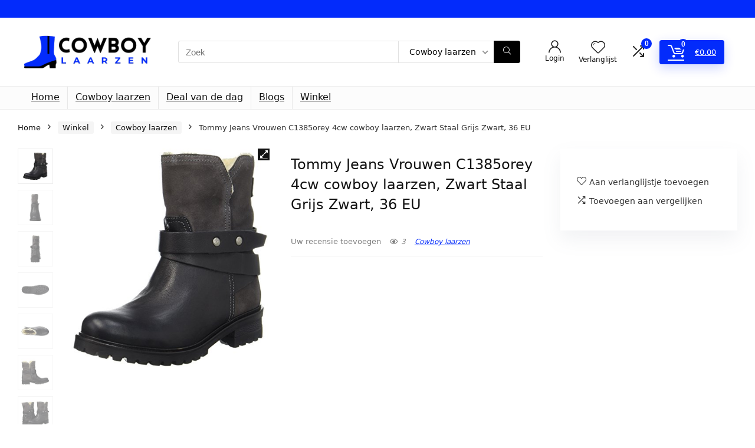

--- FILE ---
content_type: text/html; charset=UTF-8
request_url: https://cowboy-laarzen.nl/shop/cowboy-laarzen/tommy-jeans-vrouwen-c1385orey-4cw-cowboy-laarzen-zwart-staal-grijs-zwart-36-eu/
body_size: 15155
content:
<!DOCTYPE html><html lang="nl-NL"><head><meta charset="UTF-8" /><meta name="viewport" content="width=device-width, initial-scale=1.0" /><link rel="profile" href="http://gmpg.org/xfn/11" /><link rel="pingback" href="https://cowboy-laarzen.nl/xmlrpc.php" /><meta name='robots' content='index, follow, max-image-preview:large, max-snippet:-1, max-video-preview:-1' /><title>Tommy Jeans Vrouwen C1385orey 4cw cowboy laarzen, Zwart Staal Grijs Zwart, 36 EU - Cowboy-laarzen.nl</title><link rel="canonical" href="https://cowboy-laarzen.nl/shop/cowboy-laarzen/tommy-jeans-vrouwen-c1385orey-4cw-cowboy-laarzen-zwart-staal-grijs-zwart-36-eu/" /><meta property="og:locale" content="nl_NL" /><meta property="og:type" content="article" /><meta property="og:title" content="Tommy Jeans Vrouwen C1385orey 4cw cowboy laarzen, Zwart Staal Grijs Zwart, 36 EU - Cowboy-laarzen.nl" /><meta property="og:description" content="Stijl: Enkellaars Modieuze damesboot van het geliefde merk Tommy Hilfiger in een geweldige combinatie van suède/leer. De gezellige binnenvoering houdt je voeten ook op koude dagen warm. Het hoogwaardige leren bovenwerk is verkrijgbaar in een chique contrast tegen de binnenvoering, die aan de bovenkant zit. Een stijlvolle schoen die je kunt voor koelere midseason ritten [&hellip;]" /><meta property="og:url" content="https://cowboy-laarzen.nl/shop/cowboy-laarzen/tommy-jeans-vrouwen-c1385orey-4cw-cowboy-laarzen-zwart-staal-grijs-zwart-36-eu/" /><meta property="og:site_name" content="Cowboy-laarzen.nl" /><meta property="article:modified_time" content="2024-02-18T12:27:21+00:00" /><meta property="og:image" content="https://m.media-amazon.com/images/I/41U4FHiIpOL.jpg" /><meta property="og:image:width" content="451" /><meta property="og:image:height" content="500" /><meta property="og:image:type" content="image/jpeg" /><meta name="twitter:card" content="summary_large_image" /> <script type="application/ld+json" class="yoast-schema-graph">{"@context":"https://schema.org","@graph":[{"@type":"WebPage","@id":"https://cowboy-laarzen.nl/shop/cowboy-laarzen/tommy-jeans-vrouwen-c1385orey-4cw-cowboy-laarzen-zwart-staal-grijs-zwart-36-eu/","url":"https://cowboy-laarzen.nl/shop/cowboy-laarzen/tommy-jeans-vrouwen-c1385orey-4cw-cowboy-laarzen-zwart-staal-grijs-zwart-36-eu/","name":"Tommy Jeans Vrouwen C1385orey 4cw cowboy laarzen, Zwart Staal Grijs Zwart, 36 EU - Cowboy-laarzen.nl","isPartOf":{"@id":"https://cowboy-laarzen.nl/#website"},"primaryImageOfPage":{"@id":"https://cowboy-laarzen.nl/shop/cowboy-laarzen/tommy-jeans-vrouwen-c1385orey-4cw-cowboy-laarzen-zwart-staal-grijs-zwart-36-eu/#primaryimage"},"image":{"@id":"https://cowboy-laarzen.nl/shop/cowboy-laarzen/tommy-jeans-vrouwen-c1385orey-4cw-cowboy-laarzen-zwart-staal-grijs-zwart-36-eu/#primaryimage"},"thumbnailUrl":"https://m.media-amazon.com/images/I/41U4FHiIpOL.jpg","datePublished":"2024-02-18T12:19:11+00:00","dateModified":"2024-02-18T12:27:21+00:00","breadcrumb":{"@id":"https://cowboy-laarzen.nl/shop/cowboy-laarzen/tommy-jeans-vrouwen-c1385orey-4cw-cowboy-laarzen-zwart-staal-grijs-zwart-36-eu/#breadcrumb"},"inLanguage":"nl-NL","potentialAction":[{"@type":"ReadAction","target":["https://cowboy-laarzen.nl/shop/cowboy-laarzen/tommy-jeans-vrouwen-c1385orey-4cw-cowboy-laarzen-zwart-staal-grijs-zwart-36-eu/"]}]},{"@type":"ImageObject","inLanguage":"nl-NL","@id":"https://cowboy-laarzen.nl/shop/cowboy-laarzen/tommy-jeans-vrouwen-c1385orey-4cw-cowboy-laarzen-zwart-staal-grijs-zwart-36-eu/#primaryimage","url":"https://m.media-amazon.com/images/I/41U4FHiIpOL.jpg","contentUrl":"https://m.media-amazon.com/images/I/41U4FHiIpOL.jpg","width":451,"height":500},{"@type":"BreadcrumbList","@id":"https://cowboy-laarzen.nl/shop/cowboy-laarzen/tommy-jeans-vrouwen-c1385orey-4cw-cowboy-laarzen-zwart-staal-grijs-zwart-36-eu/#breadcrumb","itemListElement":[{"@type":"ListItem","position":1,"name":"Home","item":"https://cowboy-laarzen.nl/"},{"@type":"ListItem","position":2,"name":"Winkel","item":"https://cowboy-laarzen.nl/shop/"},{"@type":"ListItem","position":3,"name":"Tommy Jeans Vrouwen C1385orey 4cw cowboy laarzen, Zwart Staal Grijs Zwart, 36 EU"}]},{"@type":"WebSite","@id":"https://cowboy-laarzen.nl/#website","url":"https://cowboy-laarzen.nl/","name":"Cowboy-laarzen.nl","description":"Een brommobiel kopen doe je via ons!","publisher":{"@id":"https://cowboy-laarzen.nl/#organization"},"potentialAction":[{"@type":"SearchAction","target":{"@type":"EntryPoint","urlTemplate":"https://cowboy-laarzen.nl/?s={search_term_string}"},"query-input":{"@type":"PropertyValueSpecification","valueRequired":true,"valueName":"search_term_string"}}],"inLanguage":"nl-NL"},{"@type":"Organization","@id":"https://cowboy-laarzen.nl/#organization","name":"Cowboy-laarzen.nl","url":"https://cowboy-laarzen.nl/","logo":{"@type":"ImageObject","inLanguage":"nl-NL","@id":"https://cowboy-laarzen.nl/#/schema/logo/image/","url":"https://cowboy-laarzen.nl/wp-content/uploads/2024/02/cowboy-laarzen-logo-1.png","contentUrl":"https://cowboy-laarzen.nl/wp-content/uploads/2024/02/cowboy-laarzen-logo-1.png","width":250,"height":65,"caption":"Cowboy-laarzen.nl"},"image":{"@id":"https://cowboy-laarzen.nl/#/schema/logo/image/"}}]}</script> <link rel="alternate" type="application/rss+xml" title="Cowboy-laarzen.nl &raquo; feed" href="https://cowboy-laarzen.nl/feed/" /><link rel="alternate" title="oEmbed (JSON)" type="application/json+oembed" href="https://cowboy-laarzen.nl/wp-json/oembed/1.0/embed?url=https%3A%2F%2Fcowboy-laarzen.nl%2Fshop%2Fcowboy-laarzen%2Ftommy-jeans-vrouwen-c1385orey-4cw-cowboy-laarzen-zwart-staal-grijs-zwart-36-eu%2F" /><link rel="alternate" title="oEmbed (XML)" type="text/xml+oembed" href="https://cowboy-laarzen.nl/wp-json/oembed/1.0/embed?url=https%3A%2F%2Fcowboy-laarzen.nl%2Fshop%2Fcowboy-laarzen%2Ftommy-jeans-vrouwen-c1385orey-4cw-cowboy-laarzen-zwart-staal-grijs-zwart-36-eu%2F&#038;format=xml" /><link data-optimized="2" rel="stylesheet" href="https://cowboy-laarzen.nl/wp-content/litespeed/css/3e8bcb71f5540bdb4fe7dc710924c665.css?ver=1bdd8" /> <script type="text/javascript" src="https://cowboy-laarzen.nl/wp-includes/js/jquery/jquery.min.js" id="jquery-core-js"></script> <link rel="https://api.w.org/" href="https://cowboy-laarzen.nl/wp-json/" /><link rel="alternate" title="JSON" type="application/json" href="https://cowboy-laarzen.nl/wp-json/wp/v2/product/4766" /><link rel="EditURI" type="application/rsd+xml" title="RSD" href="https://cowboy-laarzen.nl/xmlrpc.php?rsd" /><meta name="generator" content="WordPress 6.9" /><meta name="generator" content="WooCommerce 10.4.3" /><link rel='shortlink' href='https://cowboy-laarzen.nl/?p=4766' /><link rel="preload" href="https://cowboy-laarzen.nl/wp-content/themes/rehub-theme/fonts/rhicons.woff2?3oibrk" as="font" type="font/woff2" crossorigin="crossorigin">	<noscript><style>.woocommerce-product-gallery{ opacity: 1 !important; }</style></noscript><meta name="generator" content="Elementor 3.34.2; features: additional_custom_breakpoints; settings: css_print_method-external, google_font-enabled, font_display-auto"><link rel="icon" href="https://cowboy-laarzen.nl/wp-content/uploads/2024/02/cowboy-laarzen-fev-122-100x100.png" sizes="32x32" /><link rel="icon" href="https://cowboy-laarzen.nl/wp-content/uploads/2024/02/cowboy-laarzen-fev-122-300x300.png" sizes="192x192" /><link rel="apple-touch-icon" href="https://cowboy-laarzen.nl/wp-content/uploads/2024/02/cowboy-laarzen-fev-122-300x300.png" /><meta name="msapplication-TileImage" content="https://cowboy-laarzen.nl/wp-content/uploads/2024/02/cowboy-laarzen-fev-122-300x300.png" /></head><body class="wp-singular product-template-default single single-product postid-4766 wp-custom-logo wp-embed-responsive wp-theme-rehub-theme theme-rehub-theme woocommerce woocommerce-page woocommerce-no-js noinnerpadding elementor-default elementor-kit-14"><div class="rh-outer-wrap"><div id="top_ankor"></div><header id="main_header" class="white_style width-100p position-relative"><div class="header_wrap"><div class="header_top_wrap white_style"><div class="rh-container"><div class="header-top clearfix rh-flex-center-align"><div class="top-nav"><ul class="menu"><li></li></ul></div><div class="rh-flex-right-align top-social"></div></div></div></div><div class="logo_section_wrap hideontablet"><div class="rh-container"><div class="logo-section rh-flex-center-align tabletblockdisplay header_seven_style clearfix"><div class="logo">
<a href="https://cowboy-laarzen.nl" class="logo_image">
<img data-lazyloaded="1" data-placeholder-resp="250x65" src="[data-uri]" width="250" height="65" data-src="https://cowboy-laarzen.nl/wp-content/uploads/2024/02/cowboy-laarzen-logo-1.png" alt="Cowboy-laarzen.nl" /><noscript><img width="250" height="65" src="https://cowboy-laarzen.nl/wp-content/uploads/2024/02/cowboy-laarzen-logo-1.png" alt="Cowboy-laarzen.nl" /></noscript>
</a></div><div class="search head_search position-relative"><form role="search" method="get" class="search-form product-search-form" action="https://cowboy-laarzen.nl/">
<label class="screen-reader-text" for="woocommerce-product-search-field-0">Search for:</label>
<input type="text" id="woocommerce-product-search-field-0"  name="s" placeholder="Zoek" value="" data-enable_compare="1" data-posttype="product"  />
<input type="hidden" name="post_type" value="product" />
<select  name='product_cat' id='1313912477' class='rh_woo_drop_cat rhhidden rhniceselect hideonmobile'><option value=''>Alle categorieën</option><option class="level-0" value="cowboy-laarzen" selected="selected">Cowboy laarzen</option>
</select>
<button type="submit" class="btnsearch hideonmobile"  aria-label="Zoek"><i class="rhicon rhi-search"></i></button></form></div><div class=" rh-flex-right-align"><div class="header-actions-logo rh-flex-right-align"><div class="tabledisplay"><div class="celldisplay login-btn-cell text-center">
<a class="act-rehub-login-popup rh-header-icon rh_login_icon_n_btn mobileinmenu " data-type="restrict" href="#"><i class="rhicon rhi-user font95"></i><span>Login / Registreren is uitgeschakeld</span></a>                                <span class="heads_icon_label rehub-main-font login_icon_label">
Login                                </span></div><div class="celldisplay text-center">
<a href="/wishlist/" class="rh-header-icon mobileinmenu rh-wishlistmenu-link" aria-label="Wishlist" data-wishcount="0">
<span class="rhicon rhi-hearttip position-relative">
<span class="rh-icon-notice rhhidden rehub-main-color-bg"></span>                                </span>
</a>
<span class="heads_icon_label rehub-main-font">
Verlanglijst                            </span></div><div class="celldisplay mobileinmenu rh-comparemenu-link rh-header-icon text-center">
<span class="re-compare-icon-toggle position-relative"><i class="rhicon rhi-shuffle"></i><span class="re-compare-notice rehub-main-color-bg">0</span></span>                            <span class="heads_icon_label rehub-main-font">
</span></div><div class="celldisplay rh_woocartmenu_cell text-center"><span class="inlinestyle rehub-main-btn-bg rehub-main-smooth menu-cart-btn "><a class="rh-header-icon rh-flex-center-align rh_woocartmenu-link cart-contents cart_count_0" href="https://cowboy-laarzen.nl/cart/"><span class="rh_woocartmenu-icon"><span class="rh-icon-notice rehub-main-color-bg">0</span></span><span class="rh_woocartmenu-amount"><span class="woocommerce-Price-amount amount"><bdi><span class="woocommerce-Price-currencySymbol">&euro;</span>0.00</bdi></span></span></a></span><div class="woocommerce widget_shopping_cart"></div></div></div></div></div></div></div></div><div class="search-form-inheader main-nav mob-logo-enabled white_style"><div class="rh-container"><nav class="top_menu"><ul id="menu-main-menu" class="menu"><li id="menu-item-5513" class="menu-item menu-item-type-post_type menu-item-object-page menu-item-home"><a href="https://cowboy-laarzen.nl/">Home</a></li><li id="menu-item-5515" class="menu-item menu-item-type-taxonomy menu-item-object-product_cat current-product-ancestor current-menu-parent current-product-parent"><a href="https://cowboy-laarzen.nl/product-category/cowboy-laarzen/">Cowboy laarzen</a></li><li id="menu-item-5514" class="menu-item menu-item-type-post_type menu-item-object-page"><a href="https://cowboy-laarzen.nl/deal-van-de-dag/">Deal van de dag</a></li><li id="menu-item-1638" class="menu-item menu-item-type-post_type menu-item-object-page"><a href="https://cowboy-laarzen.nl/blogs/">Blogs</a></li><li id="menu-item-5400" class="menu-item menu-item-type-post_type menu-item-object-page current_page_parent"><a href="https://cowboy-laarzen.nl/shop/">Winkel</a></li></ul></nav><div class="responsive_nav_wrap rh_mobile_menu"><div id="dl-menu" class="dl-menuwrapper rh-flex-center-align">
<button id="dl-trigger" class="dl-trigger" aria-label="Menu">
<svg viewBox="0 0 32 32" xmlns="http://www.w3.org/2000/svg">
<g>
<line stroke-linecap="round" id="rhlinemenu_1" y2="7" x2="29" y1="7" x1="3"/>
<line stroke-linecap="round" id="rhlinemenu_2" y2="16" x2="18" y1="16" x1="3"/>
<line stroke-linecap="round" id="rhlinemenu_3" y2="25" x2="26" y1="25" x1="3"/>
</g>
</svg>
</button><div id="mobile-menu-icons" class="rh-flex-center-align rh-flex-right-align">
<button class='icon-search-onclick' aria-label='Search'><i class='rhicon rhi-search'></i></button></div></div></div></div></div><div id="rhNavToolWrap" class="rhhidden tabletblockdisplay mb0"><div id="rhNavToolbar" class="rh-flex-align-stretch rh-flex-center-align rh-flex-justify-btw"></div></div></div></header><div class="full_width woo_full_width_advanced" id="content"><div class="post"><div class="woocommerce-notices-wrapper"></div><div id="product-4766" class="post-4766 product type-product status-publish has-post-thumbnail product_cat-cowboy-laarzen pa_brand-merk-tommy-jeans first instock shipping-taxable product-type-simple"><div class="top-woo-area flowhidden pt15 pr30 pl30 pb10 mobilepadding border-grey-bottom flowhidden whitebg"><nav class="woocommerce-breadcrumb" aria-label="Breadcrumb"><a href="https://cowboy-laarzen.nl">Home</a><span class="delimiter"><i class="rhicon rhi-angle-right"></i></span><a href="https://cowboy-laarzen.nl/shop/">Winkel</a><span class="delimiter"><i class="rhicon rhi-angle-right"></i></span><a href="https://cowboy-laarzen.nl/product-category/cowboy-laarzen/">Cowboy laarzen</a><span class="delimiter"><i class="rhicon rhi-angle-right"></i></span>Tommy Jeans Vrouwen C1385orey 4cw cowboy laarzen, Zwart Staal Grijs Zwart, 36 EU</nav><div class="rh-300-content-area floatleft tabletblockdisplay"><div class="wpsm-one-half tabletblockdisplay"><div class="woo-image-part position-relative"><div class="woocommerce-product-gallery woocommerce-product-gallery--with-images woocommerce-product-gallery--columns-1 images gallery-thumbnails-enabled  flowhidden" data-columns="1" style="opacity: 0; transition: opacity .25s ease-in-out;"><figure class="woocommerce-product-gallery__wrapper"><div data-thumb="https://m.media-amazon.com/images/I/41U4FHiIpOL._SS100_.jpg" data-thumb-alt="Tommy Jeans Vrouwen C1385orey 4cw cowboy laarzen, Zwart Staal Grijs Zwart, 36 EU" data-thumb-srcset=""  data-thumb-sizes="(max-width: 100px) 100vw, 100px" class="woocommerce-product-gallery__image"><a href="https://m.media-amazon.com/images/I/41U4FHiIpOL.jpg"><img width="451" height="500" src="https://m.media-amazon.com/images/I/41U4FHiIpOL.jpg" class="wp-post-image" alt="Tommy Jeans Vrouwen C1385orey 4cw cowboy laarzen, Zwart Staal Grijs Zwart, 36 EU" data-caption="" data-src="https://m.media-amazon.com/images/I/41U4FHiIpOL.jpg" data-large_image="https://m.media-amazon.com/images/I/41U4FHiIpOL.jpg" data-large_image_width="451" data-large_image_height="500" loading="eager" decoding="async" /></a></div><div data-thumb="https://m.media-amazon.com/images/I/314NyO4NnbL._SS100_.jpg" data-thumb-alt="Tommy Jeans Vrouwen C1385orey 4cw cowboy laarzen, Zwart Staal Grijs Zwart, 36 EU - Afbeelding 3" data-thumb-srcset=""  data-thumb-sizes="(max-width: 100px) 100vw, 100px" class="woocommerce-product-gallery__image"><a href="https://m.media-amazon.com/images/I/314NyO4NnbL.jpg"><img width="208" height="500" src="https://m.media-amazon.com/images/I/314NyO4NnbL.jpg" class="" alt="Tommy Jeans Vrouwen C1385orey 4cw cowboy laarzen, Zwart Staal Grijs Zwart, 36 EU - Afbeelding 3" data-caption="" data-src="https://m.media-amazon.com/images/I/314NyO4NnbL.jpg" data-large_image="https://m.media-amazon.com/images/I/314NyO4NnbL.jpg" data-large_image_width="208" data-large_image_height="500" decoding="async" /></a></div><div data-thumb="https://m.media-amazon.com/images/I/41lc+c5O0FL._SS100_.jpg" data-thumb-alt="Tommy Jeans Vrouwen C1385orey 4cw cowboy laarzen, Zwart Staal Grijs Zwart, 36 EU - Afbeelding 4" data-thumb-srcset=""  data-thumb-sizes="(max-width: 100px) 100vw, 100px" class="woocommerce-product-gallery__image"><a href="https://m.media-amazon.com/images/I/41lc+c5O0FL.jpg"><img width="189" height="500" src="https://m.media-amazon.com/images/I/41lc+c5O0FL.jpg" class="" alt="Tommy Jeans Vrouwen C1385orey 4cw cowboy laarzen, Zwart Staal Grijs Zwart, 36 EU - Afbeelding 4" data-caption="" data-src="https://m.media-amazon.com/images/I/41lc+c5O0FL.jpg" data-large_image="https://m.media-amazon.com/images/I/41lc+c5O0FL.jpg" data-large_image_width="189" data-large_image_height="500" decoding="async" /></a></div><div data-thumb="https://m.media-amazon.com/images/I/41pcaO9qbKL._SS100_.jpg" data-thumb-alt="Tommy Jeans Vrouwen C1385orey 4cw cowboy laarzen, Zwart Staal Grijs Zwart, 36 EU - Afbeelding 5" data-thumb-srcset=""  data-thumb-sizes="(max-width: 100px) 100vw, 100px" class="woocommerce-product-gallery__image"><a href="https://m.media-amazon.com/images/I/41pcaO9qbKL.jpg"><img width="500" height="185" src="https://m.media-amazon.com/images/I/41pcaO9qbKL.jpg" class="" alt="Tommy Jeans Vrouwen C1385orey 4cw cowboy laarzen, Zwart Staal Grijs Zwart, 36 EU - Afbeelding 5" data-caption="" data-src="https://m.media-amazon.com/images/I/41pcaO9qbKL.jpg" data-large_image="https://m.media-amazon.com/images/I/41pcaO9qbKL.jpg" data-large_image_width="500" data-large_image_height="185" decoding="async" /></a></div><div data-thumb="https://m.media-amazon.com/images/I/41chs1WkR7L._SS100_.jpg" data-thumb-alt="Tommy Jeans Vrouwen C1385orey 4cw cowboy laarzen, Zwart Staal Grijs Zwart, 36 EU - Afbeelding 6" data-thumb-srcset=""  data-thumb-sizes="(max-width: 100px) 100vw, 100px" class="woocommerce-product-gallery__image"><a href="https://m.media-amazon.com/images/I/41chs1WkR7L.jpg"><img width="500" height="173" src="https://m.media-amazon.com/images/I/41chs1WkR7L.jpg" class="" alt="Tommy Jeans Vrouwen C1385orey 4cw cowboy laarzen, Zwart Staal Grijs Zwart, 36 EU - Afbeelding 6" data-caption="" data-src="https://m.media-amazon.com/images/I/41chs1WkR7L.jpg" data-large_image="https://m.media-amazon.com/images/I/41chs1WkR7L.jpg" data-large_image_width="500" data-large_image_height="173" decoding="async" /></a></div><div data-thumb="https://m.media-amazon.com/images/I/41x0MV2+fuL._SS100_.jpg" data-thumb-alt="Tommy Jeans Vrouwen C1385orey 4cw cowboy laarzen, Zwart Staal Grijs Zwart, 36 EU - Afbeelding 7" data-thumb-srcset=""  data-thumb-sizes="(max-width: 100px) 100vw, 100px" class="woocommerce-product-gallery__image"><a href="https://m.media-amazon.com/images/I/41x0MV2+fuL.jpg"><img width="500" height="441" src="https://m.media-amazon.com/images/I/41x0MV2+fuL.jpg" class="" alt="Tommy Jeans Vrouwen C1385orey 4cw cowboy laarzen, Zwart Staal Grijs Zwart, 36 EU - Afbeelding 7" data-caption="" data-src="https://m.media-amazon.com/images/I/41x0MV2+fuL.jpg" data-large_image="https://m.media-amazon.com/images/I/41x0MV2+fuL.jpg" data-large_image_width="500" data-large_image_height="441" decoding="async" /></a></div><div data-thumb="https://m.media-amazon.com/images/I/51RsZ8168ZL._SS100_.jpg" data-thumb-alt="Tommy Jeans Vrouwen C1385orey 4cw cowboy laarzen, Zwart Staal Grijs Zwart, 36 EU - Afbeelding 8" data-thumb-srcset=""  data-thumb-sizes="(max-width: 100px) 100vw, 100px" class="woocommerce-product-gallery__image"><a href="https://m.media-amazon.com/images/I/51RsZ8168ZL.jpg"><img width="500" height="448" src="https://m.media-amazon.com/images/I/51RsZ8168ZL.jpg" class="" alt="Tommy Jeans Vrouwen C1385orey 4cw cowboy laarzen, Zwart Staal Grijs Zwart, 36 EU - Afbeelding 8" data-caption="" data-src="https://m.media-amazon.com/images/I/51RsZ8168ZL.jpg" data-large_image="https://m.media-amazon.com/images/I/51RsZ8168ZL.jpg" data-large_image_width="500" data-large_image_height="448" decoding="async" /></a></div></figure></div></div></div><div class="wpsm-one-half tabletblockdisplay"><div class="woo_bl_title flowhidden mb10"><h1 class="fontnormal font150 "> Tommy Jeans Vrouwen C1385orey 4cw cowboy laarzen, Zwart Staal Grijs Zwart, 36 EU</h1><div class="rh-flex-center-align woo_top_meta mobileblockdisplay mb10"><div class="floatleft mr15 disablefloatmobile">
<span data-scrollto="#reviews" class="rehub_scroll cursorpointer font80 greycolor">Uw recensie toevoegen</span></div>
<span class="floatleft meta post-meta mt0 mb0 disablefloatmobile">
<span class="greycolor postview_meta mr10">3</span><a class="mr5 ml5 rh-cat-inner rh-cat-1671" href="https://cowboy-laarzen.nl/product-category/cowboy-laarzen/" title="Bekijk alle posts in Cowboy laarzen">Cowboy laarzen</a>
</span></div><div class="rh-line mb20 mt10"></div><div class="woo-price-area rehub-btn-font redbrightcolor font175 fontbold pricedelsmall"><p class="price"></p></div><div><div class="mobilesblockdisplay font90 lineheight20 woo_desc_part"><div class="clearfix"></div></div><div class="clearfix"></div></div><div class="wp-block-group is-layout-flow wp-block-group-is-layout-flow"></div><div class="woo-single-meta font80 mb10"><div class="product_meta"></div></div></div></div></div><div class="rh-300-sidebar summary floatright tabletblockdisplay"><div class="re_wooinner_cta_wrapper rh-shadow3 padd20 mb20"><div class="woo-button-area woo-ext-btn" id="woo-button-area"><div class="woo-price-area rehub-btn-font font80 floatleft mr10 rtlml10"><p class="price"></p></div><div class="clearfix"></div><div class="wp-block-group is-layout-flow wp-block-group-is-layout-flow"></div><div class="woo-button-actions-area tabletblockdisplay text-center mt15"><div class="heart_thumb_wrap text-center"><span class="flowhidden cell_wishlist"><span class="heartplus" data-post_id="4766" data-informer="0"><span class="ml5 rtlmr5 wishaddwrap" id="wishadd4766">Aan verlanglijstje toevoegen</span><span class="ml5 rtlmr5 wishaddedwrap" id="wishadded4766">Toegevoegd aan verlanglijstje</span><span class="ml5 rtlmr5 wishremovedwrap" id="wishremoved4766">Verwijderd uit verlanglijstje</span> </span></span><span data-wishcount="0" id="wishcount4766" class="thumbscount">0</span></div>
<span class="wpsm-button wpsm-button-new-compare addcompare-id-4766 white small not-incompare rhwoosinglecompare mb15" data-addcompare-id="4766"><i class="rhicon re-icon-compare"></i><span class="comparelabel">Toevoegen aan vergelijken</span></span></div></div></div></div></div><div class="woo-content-area-full"><div class="wp-block-group is-layout-flow wp-block-group-is-layout-flow"></div></div><div class="related-woo-area clearbox flowhidden" id="related-section-woo-area"><div class="rh-container mt25 mb15"><div class="clearfix"></div><h3>Gerelateerde Producten</h3><div class="woocommerce"><div class="rh-flex-eq-height products  col_wrap_six woogridrev" data-filterargs='{"post__in":["4132","4077","4122","3984","4039","4107"],"orderby":"post__in","post_type":"product","posts_per_page":6,"tax_query":[{"relation":"AND","0":{"taxonomy":"product_visibility","field":"name","terms":"exclude-from-catalog","operator":"NOT IN"}}],"no_found_rows":1}' data-template="woogridrev" id="rh_woogrid_663913122" data-innerargs='{"columns":"6_col","woolinktype":"product","disable_thumbs":"","gridtype":"review","soldout":"","attrelpanel":""}'><div class="product col_item column_grid type-product rh-cartbox hide_sale_price two_column_mobile woo_column_grid rh-shadow4 flowvisible"><div class="position-relative woofigure pb15 pt15 pl15 pr15"><div class="button_action rh-shadow-sceu pt5 pb5 rhhidden showonsmobile"><div><div class="heart_thumb_wrap text-center"><span class="flowhidden cell_wishlist"><span class="heartplus" data-post_id="4132" data-informer="0"><span class="ml5 rtlmr5 wishaddedwrap" id="wishadded4132">Toegevoegd aan verlanglijstje</span><span class="ml5 rtlmr5 wishremovedwrap" id="wishremoved4132">Verwijderd uit verlanglijstje</span> </span></span><span data-wishcount="0" id="wishcount4132" class="thumbscount">0</span></div></div>
<span class="compare_for_grid">
<span class="wpsm-button wpsm-button-new-compare addcompare-id-4132 white small not-incompare comparecompact" data-addcompare-id="4132"><i class="rhicon re-icon-compare"></i><span class="comparelabel">Toevoegen aan vergelijken</span></span>
</span></div><figure class="text-center mb0 eq_figure">
<a class="img-centered-flex rh-flex-justify-center rh-flex-center-align" href="https://cowboy-laarzen.nl/shop/cowboy-laarzen/dream-pairs-dames-enkellaarsjes-western-cowboy-cowgirl-laarzen-puntneus-lage-hakken/">
<img src="https://cowboy-laarzen.nl/wp-content/themes/rehub-theme/images/default/blank.gif" data-src="https://m.media-amazon.com/images/I/41xpPG-T51L._SS300_.jpg" alt="DREAM PAIRS Dames Enkellaarsjes Western Cowboy Cowgirl Laarzen Puntneus Lage Hakken," data-skip-lazy="" class="lazyload " width="300" height="300">
</a></figure></div><div class="pb10 pr15 pl15"><div class="colored_rate_bar floatright ml15 mb15 rtlmr15"></div><h3 class="text-clamp text-clamp-3 mb15 mt0 font105 mobfont100 fontnormal lineheight20">
<a href="https://cowboy-laarzen.nl/shop/cowboy-laarzen/dream-pairs-dames-enkellaarsjes-western-cowboy-cowgirl-laarzen-puntneus-lage-hakken/">DREAM PAIRS Dames Enkellaarsjes Western Cowboy Cowgirl Laarzen Puntneus Lage Hakken,</a></h3><div class="clearbox"></div><div class="wp-block-group is-layout-flow wp-block-group-is-layout-flow"></div></div><div class="border-top pt10 pr10 pl10 pb10 rh-flex-center-align abposbot"><div class="button_action position-static hideonsmobile rh-flex-center-align"><div class="floatleft mr5 rtlfloatleft"><div class="heart_thumb_wrap text-center"><span class="flowhidden cell_wishlist"><span class="heartplus" data-post_id="4132" data-informer="0"><span class="ml5 rtlmr5 wishaddedwrap" id="wishadded4132">Toegevoegd aan verlanglijstje</span><span class="ml5 rtlmr5 wishremovedwrap" id="wishremoved4132">Verwijderd uit verlanglijstje</span> </span></span><span data-wishcount="0" id="wishcount4132" class="thumbscount">0</span></div></div>
<span class="compare_for_grid floatleft rtlfloatleft">
<span class="wpsm-button wpsm-button-new-compare addcompare-id-4132 white small not-incompare comparecompact" data-addcompare-id="4132"><i class="rhicon re-icon-compare"></i><span class="comparelabel">Toevoegen aan vergelijken</span></span>
</span></div><div class="rh-flex-right-align mobilesblockdisplay rehub-btn-font pr5 pricefont100 redbrightcolor fontbold mb0 lineheight20 text-right-align"></div></div></div><div class="product col_item column_grid type-product rh-cartbox hide_sale_price two_column_mobile woo_column_grid rh-shadow4 flowvisible"><div class="position-relative woofigure pb15 pt15 pl15 pr15"><div class="button_action rh-shadow-sceu pt5 pb5 rhhidden showonsmobile"><div><div class="heart_thumb_wrap text-center"><span class="flowhidden cell_wishlist"><span class="heartplus" data-post_id="4077" data-informer="0"><span class="ml5 rtlmr5 wishaddedwrap" id="wishadded4077">Toegevoegd aan verlanglijstje</span><span class="ml5 rtlmr5 wishremovedwrap" id="wishremoved4077">Verwijderd uit verlanglijstje</span> </span></span><span data-wishcount="0" id="wishcount4077" class="thumbscount">0</span></div></div>
<span class="compare_for_grid">
<span class="wpsm-button wpsm-button-new-compare addcompare-id-4077 white small not-incompare comparecompact" data-addcompare-id="4077"><i class="rhicon re-icon-compare"></i><span class="comparelabel">Toevoegen aan vergelijken</span></span>
</span></div><figure class="text-center mb0 eq_figure">
<a class="img-centered-flex rh-flex-justify-center rh-flex-center-align" href="https://cowboy-laarzen.nl/shop/cowboy-laarzen/ekokim-heren-en-dames-enkellaarzen-western-cowboy-laarzen-lederen-schoenen-cowboy-schoenen-retro-relief-borduurwerk-gesneden-patronen/">
<img src="https://cowboy-laarzen.nl/wp-content/themes/rehub-theme/images/default/blank.gif" data-src="https://m.media-amazon.com/images/I/41WXHZI2pgL._SS300_.jpg" alt="EkOkim Heren en dames enkellaarzen western cowboy laarzen lederen schoenen cowboy schoenen retro reliëf borduurwerk gesneden patronen" data-skip-lazy="" class="lazyload " width="300" height="300">
</a></figure></div><div class="pb10 pr15 pl15"><div class="colored_rate_bar floatright ml15 mb15 rtlmr15"></div><h3 class="text-clamp text-clamp-3 mb15 mt0 font105 mobfont100 fontnormal lineheight20">
<a href="https://cowboy-laarzen.nl/shop/cowboy-laarzen/ekokim-heren-en-dames-enkellaarzen-western-cowboy-laarzen-lederen-schoenen-cowboy-schoenen-retro-relief-borduurwerk-gesneden-patronen/">EkOkim Heren en dames enkellaarzen western cowboy laarzen lederen schoenen cowboy schoenen retro reliëf borduurwerk gesneden patronen</a></h3><div class="clearbox"></div><div class="wp-block-group is-layout-flow wp-block-group-is-layout-flow"></div></div><div class="border-top pt10 pr10 pl10 pb10 rh-flex-center-align abposbot"><div class="button_action position-static hideonsmobile rh-flex-center-align"><div class="floatleft mr5 rtlfloatleft"><div class="heart_thumb_wrap text-center"><span class="flowhidden cell_wishlist"><span class="heartplus" data-post_id="4077" data-informer="0"><span class="ml5 rtlmr5 wishaddedwrap" id="wishadded4077">Toegevoegd aan verlanglijstje</span><span class="ml5 rtlmr5 wishremovedwrap" id="wishremoved4077">Verwijderd uit verlanglijstje</span> </span></span><span data-wishcount="0" id="wishcount4077" class="thumbscount">0</span></div></div>
<span class="compare_for_grid floatleft rtlfloatleft">
<span class="wpsm-button wpsm-button-new-compare addcompare-id-4077 white small not-incompare comparecompact" data-addcompare-id="4077"><i class="rhicon re-icon-compare"></i><span class="comparelabel">Toevoegen aan vergelijken</span></span>
</span></div><div class="rh-flex-right-align mobilesblockdisplay rehub-btn-font pr5 pricefont100 redbrightcolor fontbold mb0 lineheight20 text-right-align"></div></div></div><div class="product col_item column_grid type-product rh-cartbox hide_sale_price two_column_mobile woo_column_grid rh-shadow4 flowvisible"><div class="position-relative woofigure pb15 pt15 pl15 pr15"><div class="button_action rh-shadow-sceu pt5 pb5 rhhidden showonsmobile"><div><div class="heart_thumb_wrap text-center"><span class="flowhidden cell_wishlist"><span class="heartplus" data-post_id="4122" data-informer="0"><span class="ml5 rtlmr5 wishaddedwrap" id="wishadded4122">Toegevoegd aan verlanglijstje</span><span class="ml5 rtlmr5 wishremovedwrap" id="wishremoved4122">Verwijderd uit verlanglijstje</span> </span></span><span data-wishcount="0" id="wishcount4122" class="thumbscount">0</span></div></div>
<span class="compare_for_grid">
<span class="wpsm-button wpsm-button-new-compare addcompare-id-4122 white small not-incompare comparecompact" data-addcompare-id="4122"><i class="rhicon re-icon-compare"></i><span class="comparelabel">Toevoegen aan vergelijken</span></span>
</span></div><figure class="text-center mb0 eq_figure">
<a class="img-centered-flex rh-flex-justify-center rh-flex-center-align" href="https://cowboy-laarzen.nl/shop/cowboy-laarzen/my-perfect-pair-heren-snake-skin-full-zip-western-cowboy-enkellaarzen/">
<img src="https://cowboy-laarzen.nl/wp-content/themes/rehub-theme/images/default/blank.gif" data-src="https://m.media-amazon.com/images/I/51QoqLTB-nL._SS300_.jpg" alt="My Perfect Pair Heren Snake Skin Full Zip Western Cowboy enkellaarzen" data-skip-lazy="" class="lazyload " width="300" height="300">
</a></figure></div><div class="pb10 pr15 pl15"><div class="colored_rate_bar floatright ml15 mb15 rtlmr15"></div><h3 class="text-clamp text-clamp-3 mb15 mt0 font105 mobfont100 fontnormal lineheight20">
<a href="https://cowboy-laarzen.nl/shop/cowboy-laarzen/my-perfect-pair-heren-snake-skin-full-zip-western-cowboy-enkellaarzen/">My Perfect Pair Heren Snake Skin Full Zip Western Cowboy enkellaarzen</a></h3><div class="clearbox"></div><div class="wp-block-group is-layout-flow wp-block-group-is-layout-flow"></div></div><div class="border-top pt10 pr10 pl10 pb10 rh-flex-center-align abposbot"><div class="button_action position-static hideonsmobile rh-flex-center-align"><div class="floatleft mr5 rtlfloatleft"><div class="heart_thumb_wrap text-center"><span class="flowhidden cell_wishlist"><span class="heartplus" data-post_id="4122" data-informer="0"><span class="ml5 rtlmr5 wishaddedwrap" id="wishadded4122">Toegevoegd aan verlanglijstje</span><span class="ml5 rtlmr5 wishremovedwrap" id="wishremoved4122">Verwijderd uit verlanglijstje</span> </span></span><span data-wishcount="0" id="wishcount4122" class="thumbscount">0</span></div></div>
<span class="compare_for_grid floatleft rtlfloatleft">
<span class="wpsm-button wpsm-button-new-compare addcompare-id-4122 white small not-incompare comparecompact" data-addcompare-id="4122"><i class="rhicon re-icon-compare"></i><span class="comparelabel">Toevoegen aan vergelijken</span></span>
</span></div><div class="rh-flex-right-align mobilesblockdisplay rehub-btn-font pr5 pricefont100 redbrightcolor fontbold mb0 lineheight20 text-right-align"></div></div></div><div class="product col_item column_grid type-product rh-cartbox hide_sale_price two_column_mobile woo_column_grid rh-shadow4 flowvisible"><div class="position-relative woofigure pb15 pt15 pl15 pr15"><div class="button_action rh-shadow-sceu pt5 pb5 rhhidden showonsmobile"><div><div class="heart_thumb_wrap text-center"><span class="flowhidden cell_wishlist"><span class="heartplus" data-post_id="3984" data-informer="0"><span class="ml5 rtlmr5 wishaddedwrap" id="wishadded3984">Toegevoegd aan verlanglijstje</span><span class="ml5 rtlmr5 wishremovedwrap" id="wishremoved3984">Verwijderd uit verlanglijstje</span> </span></span><span data-wishcount="0" id="wishcount3984" class="thumbscount">0</span></div></div>
<span class="compare_for_grid">
<span class="wpsm-button wpsm-button-new-compare addcompare-id-3984 white small not-incompare comparecompact" data-addcompare-id="3984"><i class="rhicon re-icon-compare"></i><span class="comparelabel">Toevoegen aan vergelijken</span></span>
</span></div><figure class="text-center mb0 eq_figure">
<a class="img-centered-flex rh-flex-justify-center rh-flex-center-align" href="https://cowboy-laarzen.nl/shop/cowboy-laarzen/toocool-laarzen-dames-texani-cowboy-western-camperos-schoenen-laarzen-y02/">
<img src="https://cowboy-laarzen.nl/wp-content/themes/rehub-theme/images/default/blank.gif" data-src="https://m.media-amazon.com/images/I/21lrHcp1eRL._SS300_.jpg" alt="Toocool Laarzen Dames Texani Cowboy Western Camperos Schoenen Laarzen Y02" data-skip-lazy="" class="lazyload " width="300" height="300">
</a></figure></div><div class="pb10 pr15 pl15"><div class="colored_rate_bar floatright ml15 mb15 rtlmr15"></div><h3 class="text-clamp text-clamp-3 mb15 mt0 font105 mobfont100 fontnormal lineheight20">
<a href="https://cowboy-laarzen.nl/shop/cowboy-laarzen/toocool-laarzen-dames-texani-cowboy-western-camperos-schoenen-laarzen-y02/">Toocool Laarzen Dames Texani Cowboy Western Camperos Schoenen Laarzen Y02</a></h3><div class="clearbox"></div><div class="wp-block-group is-layout-flow wp-block-group-is-layout-flow"></div></div><div class="border-top pt10 pr10 pl10 pb10 rh-flex-center-align abposbot"><div class="button_action position-static hideonsmobile rh-flex-center-align"><div class="floatleft mr5 rtlfloatleft"><div class="heart_thumb_wrap text-center"><span class="flowhidden cell_wishlist"><span class="heartplus" data-post_id="3984" data-informer="0"><span class="ml5 rtlmr5 wishaddedwrap" id="wishadded3984">Toegevoegd aan verlanglijstje</span><span class="ml5 rtlmr5 wishremovedwrap" id="wishremoved3984">Verwijderd uit verlanglijstje</span> </span></span><span data-wishcount="0" id="wishcount3984" class="thumbscount">0</span></div></div>
<span class="compare_for_grid floatleft rtlfloatleft">
<span class="wpsm-button wpsm-button-new-compare addcompare-id-3984 white small not-incompare comparecompact" data-addcompare-id="3984"><i class="rhicon re-icon-compare"></i><span class="comparelabel">Toevoegen aan vergelijken</span></span>
</span></div><div class="rh-flex-right-align mobilesblockdisplay rehub-btn-font pr5 pricefont100 redbrightcolor fontbold mb0 lineheight20 text-right-align"></div></div></div><div class="product col_item column_grid type-product rh-cartbox hide_sale_price two_column_mobile woo_column_grid rh-shadow4 flowvisible"><div class="position-relative woofigure pb15 pt15 pl15 pr15"><div class="button_action rh-shadow-sceu pt5 pb5 rhhidden showonsmobile"><div><div class="heart_thumb_wrap text-center"><span class="flowhidden cell_wishlist"><span class="heartplus" data-post_id="4039" data-informer="0"><span class="ml5 rtlmr5 wishaddedwrap" id="wishadded4039">Toegevoegd aan verlanglijstje</span><span class="ml5 rtlmr5 wishremovedwrap" id="wishremoved4039">Verwijderd uit verlanglijstje</span> </span></span><span data-wishcount="0" id="wishcount4039" class="thumbscount">0</span></div></div>
<span class="compare_for_grid">
<span class="wpsm-button wpsm-button-new-compare addcompare-id-4039 white small not-incompare comparecompact" data-addcompare-id="4039"><i class="rhicon re-icon-compare"></i><span class="comparelabel">Toevoegen aan vergelijken</span></span>
</span></div><figure class="text-center mb0 eq_figure">
<a class="img-centered-flex rh-flex-justify-center rh-flex-center-align" href="https://cowboy-laarzen.nl/shop/cowboy-laarzen/elara-dames-cowboylaarzen-chunkyrayan/">
<img src="https://cowboy-laarzen.nl/wp-content/themes/rehub-theme/images/default/blank.gif" data-src="https://m.media-amazon.com/images/I/31OcMJcitxL._SS300_.jpg" alt="Elara dames cowboylaarzen chunkyrayan" data-skip-lazy="" class="lazyload " width="300" height="300">
</a></figure></div><div class="pb10 pr15 pl15"><div class="colored_rate_bar floatright ml15 mb15 rtlmr15"></div><h3 class="text-clamp text-clamp-3 mb15 mt0 font105 mobfont100 fontnormal lineheight20">
<a href="https://cowboy-laarzen.nl/shop/cowboy-laarzen/elara-dames-cowboylaarzen-chunkyrayan/">Elara dames cowboylaarzen chunkyrayan</a></h3><div class="clearbox"></div><div class="wp-block-group is-layout-flow wp-block-group-is-layout-flow"></div></div><div class="border-top pt10 pr10 pl10 pb10 rh-flex-center-align abposbot"><div class="button_action position-static hideonsmobile rh-flex-center-align"><div class="floatleft mr5 rtlfloatleft"><div class="heart_thumb_wrap text-center"><span class="flowhidden cell_wishlist"><span class="heartplus" data-post_id="4039" data-informer="0"><span class="ml5 rtlmr5 wishaddedwrap" id="wishadded4039">Toegevoegd aan verlanglijstje</span><span class="ml5 rtlmr5 wishremovedwrap" id="wishremoved4039">Verwijderd uit verlanglijstje</span> </span></span><span data-wishcount="0" id="wishcount4039" class="thumbscount">0</span></div></div>
<span class="compare_for_grid floatleft rtlfloatleft">
<span class="wpsm-button wpsm-button-new-compare addcompare-id-4039 white small not-incompare comparecompact" data-addcompare-id="4039"><i class="rhicon re-icon-compare"></i><span class="comparelabel">Toevoegen aan vergelijken</span></span>
</span></div><div class="rh-flex-right-align mobilesblockdisplay rehub-btn-font pr5 pricefont100 redbrightcolor fontbold mb0 lineheight20 text-right-align"></div></div></div><div class="product col_item column_grid type-product rh-cartbox hide_sale_price two_column_mobile woo_column_grid rh-shadow4 flowvisible"><div class="position-relative woofigure pb15 pt15 pl15 pr15"><div class="button_action rh-shadow-sceu pt5 pb5 rhhidden showonsmobile"><div><div class="heart_thumb_wrap text-center"><span class="flowhidden cell_wishlist"><span class="heartplus" data-post_id="4107" data-informer="0"><span class="ml5 rtlmr5 wishaddedwrap" id="wishadded4107">Toegevoegd aan verlanglijstje</span><span class="ml5 rtlmr5 wishremovedwrap" id="wishremoved4107">Verwijderd uit verlanglijstje</span> </span></span><span data-wishcount="0" id="wishcount4107" class="thumbscount">0</span></div></div>
<span class="compare_for_grid">
<span class="wpsm-button wpsm-button-new-compare addcompare-id-4107 white small not-incompare comparecompact" data-addcompare-id="4107"><i class="rhicon re-icon-compare"></i><span class="comparelabel">Toevoegen aan vergelijken</span></span>
</span></div><figure class="text-center mb0 eq_figure">
<a class="img-centered-flex rh-flex-justify-center rh-flex-center-align" href="https://cowboy-laarzen.nl/shop/cowboy-laarzen/mattiventon-cowgirl-laarzen-voor-vrouwen-vintage-borduurwerk-cowboy-laarzen-trek-op-mid-kalf-western-laar/">
<img src="https://cowboy-laarzen.nl/wp-content/themes/rehub-theme/images/default/blank.gif" data-src="https://m.media-amazon.com/images/I/41nSBwACZbL._SS300_.jpg" alt="Mattiventon Cowgirl Laarzen Voor Vrouwen Vintage Borduurwerk Cowboy Laarzen Trek Op Mid Kalf Western Laar" data-skip-lazy="" class="lazyload " width="300" height="300">
</a></figure></div><div class="pb10 pr15 pl15"><div class="colored_rate_bar floatright ml15 mb15 rtlmr15"></div><h3 class="text-clamp text-clamp-3 mb15 mt0 font105 mobfont100 fontnormal lineheight20">
<a href="https://cowboy-laarzen.nl/shop/cowboy-laarzen/mattiventon-cowgirl-laarzen-voor-vrouwen-vintage-borduurwerk-cowboy-laarzen-trek-op-mid-kalf-western-laar/">Mattiventon Cowgirl Laarzen Voor Vrouwen Vintage Borduurwerk Cowboy Laarzen Trek Op Mid Kalf Western Laar</a></h3><div class="clearbox"></div><div class="wp-block-group is-layout-flow wp-block-group-is-layout-flow"></div></div><div class="border-top pt10 pr10 pl10 pb10 rh-flex-center-align abposbot"><div class="button_action position-static hideonsmobile rh-flex-center-align"><div class="floatleft mr5 rtlfloatleft"><div class="heart_thumb_wrap text-center"><span class="flowhidden cell_wishlist"><span class="heartplus" data-post_id="4107" data-informer="0"><span class="ml5 rtlmr5 wishaddedwrap" id="wishadded4107">Toegevoegd aan verlanglijstje</span><span class="ml5 rtlmr5 wishremovedwrap" id="wishremoved4107">Verwijderd uit verlanglijstje</span> </span></span><span data-wishcount="0" id="wishcount4107" class="thumbscount">0</span></div></div>
<span class="compare_for_grid floatleft rtlfloatleft">
<span class="wpsm-button wpsm-button-new-compare addcompare-id-4107 white small not-incompare comparecompact" data-addcompare-id="4107"><i class="rhicon re-icon-compare"></i><span class="comparelabel">Toevoegen aan vergelijken</span></span>
</span></div><div class="rh-flex-right-align mobilesblockdisplay rehub-btn-font pr5 pricefont100 redbrightcolor fontbold mb0 lineheight20 text-right-align"></div></div></div></div></div><div class="clearfix"></div></div></div><div id="contents-section-woo-area" class="flowhidden whitebg"><div class="rh-container"><ul class="smart-scroll-desktop clearfix contents-woo-area rh-big-tabs-ul text-center"><li class="rh-hov-bor-line below-border active rh-big-tabs-li description_tab" id="tab-title-description">
<a href="#section-description">Beschrijving</a></li><li class="rh-hov-bor-line below-border rh-big-tabs-li additional_information_tab" id="tab-title-additional_information">
<a href="#section-additional_information">Aanvullende informatie</a></li></ul></div></div><div class="woo-content-area-full"><div class="content-woo-area"><div class="content-woo-section pt30 pb20 content-woo-section--description" id="section-description"><div class="rh-container rh-shadow3"><div class="clearfix"></div><p></p><p> <span>Stijl: Enkellaars <br />Modieuze damesboot van het geliefde merk Tommy Hilfiger in een geweldige combinatie van suède/leer. De gezellige binnenvoering houdt je voeten ook op koude dagen warm. Het hoogwaardige leren bovenwerk is verkrijgbaar in een chique contrast tegen de binnenvoering, die aan de bovenkant zit. Een stijlvolle schoen die je kunt voor koelere midseason ritten de is ook matching super.</span></p><div class="main-cross-sell" data-asin="B072M55SSC"><div class="WooZone-cross-sell-loader"><div><div id="floatingBarsG"><div class="blockG" id="rotateG_01"></div><div class="blockG" id="rotateG_02"></div><div class="blockG" id="rotateG_03"></div><div class="blockG" id="rotateG_04"></div><div class="blockG" id="rotateG_05"></div><div class="blockG" id="rotateG_06"></div><div class="blockG" id="rotateG_07"></div><div class="blockG" id="rotateG_08"></div></div><div class="WooZone-cross-sell-loader-text"></div></div></div></div><div style="clear:both;"></div></div></div><div class="content-woo-section pt30 pb20 content-woo-section--additional_information" id="section-additional_information"><div class="rh-container rh-shadow3"><div class="rh-woo-section-title"><h2 class="mt0">Specificaties: <span class="rh-woo-section-sub">Tommy Jeans Vrouwen C1385orey 4cw cowboy laarzen, Zwart Staal Grijs Zwart, 36 EU</span></h2></div><table class="woocommerce-group-attributes-public"><tr class="attribute_row attribute_row_rhothergroup"><td><table class="woocommerce-product-attributes shop_attributes"><tr class="woocommerce-product-attributes-item woocommerce-product-attributes-item--attribute_pa_brand"><th class="woocommerce-product-attributes-item__label">Brand</th><td class="woocommerce-product-attributes-item__value"><p><a href="https://cowboy-laarzen.nl/brand/merk-tommy-jeans/" rel="tag">Merk: Tommy Jeans</a></p></td></tr></table></td></tr></table></div></div></div></div><div class="flowhidden rh-float-panel" id="float-panel-woo-area"><div class="rh-container rh-flex-center-align pt10 pb10"><div class="float-panel-woo-image">
<img data-lazyloaded="1" data-placeholder-resp="50x50" src="[data-uri]" class="nolazyftheme" data-src="https://m.media-amazon.com/images/I/41U4FHiIpOL.jpg" width="50" height="50" alt="Tommy Jeans Vrouwen C1385orey 4cw cowboy laarzen, Zwart Staal Grijs Zwart, 36 EU" /><noscript><img class="nolazyftheme" src="https://m.media-amazon.com/images/I/41U4FHiIpOL.jpg" width="50" height="50" alt="Tommy Jeans Vrouwen C1385orey 4cw cowboy laarzen, Zwart Staal Grijs Zwart, 36 EU" /></noscript></div><div class="float-panel-woo-info wpsm_pretty_colored rh-line-left pl15 ml15"><div class="float-panel-woo-title rehub-main-font mb5 font110">
Tommy Jeans Vrouwen C1385orey 4cw cowboy laarzen, Zwart Staal Grijs Zwart, 36 EU</div><ul class="float-panel-woo-links list-unstyled list-line-style font80 fontbold lineheight15"><li class="description_tab" id="tab-title-description">
<a href="#section-description">Beschrijving</a></li><li class="additional_information_tab" id="tab-title-additional_information">
<a href="#section-additional_information">Aanvullende informatie</a></li></ul></div><div class="float-panel-woo-btn rh-flex-columns rh-flex-right-align rh-flex-nowrap"><div class="float-panel-woo-price fontbold rh-flex-center-align font120 rh-flex-right-align"><p class="price"></p></div><div class="float-panel-woo-button rh-flex-center-align rh-flex-right-align">
<a href="https://cowboy-laarzen.nl/shop/cowboy-laarzen/tommy-jeans-vrouwen-c1385orey-4cw-cowboy-laarzen-zwart-staal-grijs-zwart-36-eu/" data-product_id="4766" data-product_sku="" class="re_track_btn btn_offer_block single_add_to_cart_button  ajax_add_to_cart product_type_simple" >Lees verder</a></div></div></div></div></div></div></div><div class="footer-bottom dark_style"><div class="rh-container clearfix"><div class="rh-flex-eq-height col_wrap_three mb0"><div class="footer_widget mobileblockdisplay pt25 col_item mb0"><div id="text-1" class="widget widget_text"><div class="title">Over ons</div><div class="textwidget"><p>Bij Cowboy-Laarzen.nl zijn we gepassioneerd door authentieke cowboylaarzen. Onze zorgvuldig samengestelde collectie toont laarzen van topkwaliteit die tijdloze stijl combineren met duurzaamheid. Of u nu de westerse geest omarmt of flair toevoegt aan uw dagelijkse kleding, vertrouw erop dat wij het perfecte paar leveren dat de tand des tijds zal doorstaan.</p></div></div></div><div class="footer_widget mobileblockdisplay disablemobilepadding pt25 col_item mb0"><div id="recent-posts-3" class="widget widget_recent_entries"><div class="title">recente berichten</div><ul><li>
<a href="https://cowboy-laarzen.nl/3e-jubileumconcert-chisos/">3e jubileumconcert – Chisos</a></li><li>
<a href="https://cowboy-laarzen.nl/rondleiding-door-de-archieven-en-archieven-van-texas-chisos/">Rondleiding door de archieven en archieven van Texas &#8211; Chisos</a></li><li>
<a href="https://cowboy-laarzen.nl/gids-voor-aanpassingen-aan-cowboylaarzen-chisos/">Gids voor aanpassingen aan cowboylaarzen – Chisos</a></li><li>
<a href="https://cowboy-laarzen.nl/grootste-pinata-cowboylaars-ter-wereld-chisos/">Grootste Piñata Cowboylaars ter wereld – Chisos</a></li><li>
<a href="https://cowboy-laarzen.nl/chatgpt-chisos-laarzen-geprobeerd/">ChatGPT Chisos-laarzen geprobeerd</a></li><li>
<a href="https://cowboy-laarzen.nl/blokfeest-2023-chisos/">Blokfeest 2023 – Chisos</a></li></ul></div></div><div class="footer_widget mobileblockdisplay pt25 col_item last mb0"><div id="text-2" class="widget last widget_text"><div class="textwidget"><div class="wpsm-one-half wpsm-column-first"><div class="title">Informatie</div><div class="widget_recent_entries"><ul><li><a href="https://cowboy-laarzen.nl/contact/">Contact</a></li><li><a href="https://cowboy-laarzen.nl/klantenservice/">Klantenservice</a></li><li><a href="https://cowboy-laarzen.nl/over-ons/">Over ons</a></li><li><a href="https://cowboy-laarzen.nl/overzicht/">Overzicht</a></li><li><a href="https://cowboy-laarzen.nl/onze-webshops/">Onze webshops</a></li><li><a href="https://cowboy-laarzen.nl/vacature/">Vacature</a></li><li><a href="https://cowboy-laarzen.nl/blogs/">Blogs</a></li><li><a href="https://cowboy-laarzen.nl/privacybeleid/">Privacybeleid</a></li><li><a href="https://cowboy-laarzen.nl/adverteren/">Adverteren</a></li></ul></div><p></div><div class="wpsm-one-half wpsm-column-last"><div class="title">Contact</div><div class="widget_recent_entries"><p>cowboy-laarzen.nl</p><p>Postadres:
Lakenvelder 3
5507KV Veldhoven
Nederland</p><p>KVK: 88360687</p><p>E-mail: <a href="mailto:info@cowboy-laarzen.nl">info@cowboy-laarzen.nl</a></p></div><p></div><div class="clearfix"></div></p></div></div></div></div></div></div><footer id='theme_footer' class="pt20 pb20 dark_style"><div class="rh-container clearfix"><div class="footer_most_bottom mobilecenterdisplay mobilepadding"><div class="f_text font80">
<span class="f_text_span mobmb10">2024 Cowboy-laarzen.nl. Alle rechten voorbehouden.</span></div></div></div></footer></div>
<span class="rehub_scroll" id="topcontrol" data-scrollto="#top_ankor"><i class="rhicon rhi-chevron-up"></i></span><span id="WooZone_current_aff" class="display: none;" data-current_aff="{&quot;user_country&quot;:{&quot;key&quot;:&quot;nl&quot;,&quot;website&quot;:&quot;.nl&quot;,&quot;affID&quot;:&quot;bo507-21&quot;}}"></span>			 <script type="speculationrules">{"prefetch":[{"source":"document","where":{"and":[{"href_matches":"/*"},{"not":{"href_matches":["/wp-*.php","/wp-admin/*","/wp-content/uploads/*","/wp-content/*","/wp-content/plugins/*","/wp-content/themes/rehub-theme/*","/*\\?(.+)"]}},{"not":{"selector_matches":"a[rel~=\"nofollow\"]"}},{"not":{"selector_matches":".no-prefetch, .no-prefetch a"}}]},"eagerness":"conservative"}]}</script> <div id="logo_mobile_wrapper"><a href="https://cowboy-laarzen.nl" class="logo_image_mobile"><img data-lazyloaded="1" data-placeholder-resp="160x50" src="[data-uri]" data-src="https://cowboy-laarzen.nl/wp-content/uploads/2024/02/cowboy-laarzen-logo-1.png" alt="Cowboy-laarzen.nl" width="160" height="50" /><noscript><img src="https://cowboy-laarzen.nl/wp-content/uploads/2024/02/cowboy-laarzen-logo-1.png" alt="Cowboy-laarzen.nl" width="160" height="50" /></noscript></a></div><div id="rhmobpnlcustom" class="rhhidden"><div id="rhmobtoppnl" style="background-color: #ffffff;" class="pr15 pl15 pb15 pt15"><div class="text-center"><a href="https://cowboy-laarzen.nl"><img data-lazyloaded="1" data-placeholder-resp="150x45" src="[data-uri]" id="mobpanelimg" data-src="https://cowboy-laarzen.nl/wp-content/uploads/2024/02/cowboy-laarzen-logo-1.png" alt="Logo" width="150" height="45" /><noscript><img id="mobpanelimg" src="https://cowboy-laarzen.nl/wp-content/uploads/2024/02/cowboy-laarzen-logo-1.png" alt="Logo" width="150" height="45" /></noscript></a></div></div></div><div id="rhslidingMenu"><div id="slide-menu-mobile"></div></div><div id="rhSplashSearch"><div class="search-header-contents"><div id="close-src-splash" class="rh-close-btn rh-hovered-scale position-relative text-center cursorpointer rh-circular-hover abdposright rtlposleft mt15 mr20 ml30" style="z-index:999"><span><i class="rhicon rhi-times whitebg roundborder50p rh-shadow4" aria-hidden="true"></i></span></div><form role="search" method="get" class="search-form product-search-form" action="https://cowboy-laarzen.nl/">
<label class="screen-reader-text" for="woocommerce-product-search-field-1">Search for:</label>
<input type="text" id="woocommerce-product-search-field-1"  name="s" placeholder="Zoek" value="" data-enable_compare="1" data-posttype="product"  />
<input type="hidden" name="post_type" value="product" />
<select  name='product_cat' id='1056613071' class='rh_woo_drop_cat rhhidden rhniceselect hideonmobile'><option value=''>Alle categorieën</option><option class="level-0" value="cowboy-laarzen" selected="selected">Cowboy laarzen</option>
</select>
<button type="submit" class="btnsearch hideonmobile"  aria-label="Zoek"><i class="rhicon rhi-search"></i></button></form></div></div><div id="rehub-login-popup-block" class="rhhidden"><div id="rehub-login-popup"><div class="rehub-login-popup"><div class="re_title_inmodal">Inloggen</div><form id="rehub_login_form_modal" action="https://cowboy-laarzen.nl/" method="post"><div class="re-form-group mb20">
<label>Gebruikersnaam</label>
<input class="re-form-input required" name="rehub_user_login" type="text"/></div><div class="re-form-group mb20">
<label for="rehub_user_pass">Wachtwoord</label>
<input class="re-form-input required" name="rehub_user_pass" id="rehub_user_pass" type="password" autocomplete="on" />
<a href="https://cowboy-laarzen.nl/lost-password/" class="alignright">Wachtwoord Vergeten?</a></div><div class="re-form-group mb20">
<label for="rehub_remember"><input name="rehub_remember" id="rehub_remember" type="checkbox" value="forever" />
Onthoud Inloggegevens</label></div><div class="re-form-group mb20">
<input type="hidden" name="action" value="rehub_login_member_popup_function"/>
<button class="wpsm-button rehub_main_btn" type="submit">Login</button></div>
<input type="hidden" id="loginsecurity" name="loginsecurity" value="23bac7ba6c" /><input type="hidden" name="_wp_http_referer" value="/shop/cowboy-laarzen/tommy-jeans-vrouwen-c1385orey-4cw-cowboy-laarzen-zwart-staal-grijs-zwart-36-eu/" /></form><div class="rehub-errors"></div></div></div></div><div id="re-compare-bar" class="from-right rh-sslide-panel"><div id="re-compare-bar-wrap" class="rh-sslide-panel-wrap"><div id="re-compare-bar-heading" class="rh-sslide-panel-heading"><h5 class="rehub-main-color pt15 pb15 pr15 pl20 mt0 mb0 font120">Vergelijk items<i class="blackcolor closecomparepanel rh-sslide-close-btn cursorpointer floatright font130 rhi-times-circle rhicon" aria-hidden="true"></i></h5></div><div id="re-compare-bar-tabs" class="rh-sslide-panel-tabs abdfullwidth mt30 pb30 pt30 width-100p"><ul class="rhhidden"><li class="re-compare-tab-492 no-multicats" data-page="492" data-url="https://cowboy-laarzen.nl/compare-products/">Totaal (<span>0</span>)</li></ul><div><div class="rh-sslide-panel-inner mt10 re-compare-wrap pr20 pl20 re-compare-wrap-492"></div></div>
<span class="re-compare-destin wpsm-button rehub_main_btn" data-compareurl="">Vergelijken<i class="rhi-arrow-circle-right rhicon" aria-hidden="true"></i></span></div></div></div><div id="re-compare-icon-fixed" class="rhhidden">
<span class="re-compare-icon-toggle position-relative"><i class="rhicon rhi-shuffle"></i><span class="re-compare-notice rehub-main-color-bg">0</span></span></div> <script type="application/ld+json">{"@context":"https://schema.org/","@type":"BreadcrumbList","itemListElement":[{"@type":"ListItem","position":1,"item":{"name":"Home","@id":"https://cowboy-laarzen.nl"}},{"@type":"ListItem","position":2,"item":{"name":"Winkel","@id":"https://cowboy-laarzen.nl/shop/"}},{"@type":"ListItem","position":3,"item":{"name":"Cowboy laarzen","@id":"https://cowboy-laarzen.nl/product-category/cowboy-laarzen/"}},{"@type":"ListItem","position":4,"item":{"name":"Tommy Jeans Vrouwen C1385orey 4cw cowboy laarzen, Zwart Staal Grijs Zwart, 36 EU","@id":"https://cowboy-laarzen.nl/shop/cowboy-laarzen/tommy-jeans-vrouwen-c1385orey-4cw-cowboy-laarzen-zwart-staal-grijs-zwart-36-eu/"}}]}</script> <div id="photoswipe-fullscreen-dialog" class="pswp" tabindex="-1" role="dialog" aria-modal="true" aria-hidden="true" aria-label="Afbeelding op volledig scherm"><div class="pswp__bg"></div><div class="pswp__scroll-wrap"><div class="pswp__container"><div class="pswp__item"></div><div class="pswp__item"></div><div class="pswp__item"></div></div><div class="pswp__ui pswp__ui--hidden"><div class="pswp__top-bar"><div class="pswp__counter"></div>
<button class="pswp__button pswp__button--zoom" aria-label="Zoom in/uit"></button>
<button class="pswp__button pswp__button--fs" aria-label="Toggle volledig scherm"></button>
<button class="pswp__button pswp__button--share" aria-label="Deel"></button>
<button class="pswp__button pswp__button--close" aria-label="Sluiten (Esc)"></button><div class="pswp__preloader"><div class="pswp__preloader__icn"><div class="pswp__preloader__cut"><div class="pswp__preloader__donut"></div></div></div></div></div><div class="pswp__share-modal pswp__share-modal--hidden pswp__single-tap"><div class="pswp__share-tooltip"></div></div>
<button class="pswp__button pswp__button--arrow--left" aria-label="Vorige (pijltje links)"></button>
<button class="pswp__button pswp__button--arrow--right" aria-label="Volgende (pijltje rechts)"></button><div class="pswp__caption"><div class="pswp__caption__center"></div></div></div></div></div> <script id="wp-emoji-settings" type="application/json">{"baseUrl":"https://s.w.org/images/core/emoji/17.0.2/72x72/","ext":".png","svgUrl":"https://s.w.org/images/core/emoji/17.0.2/svg/","svgExt":".svg","source":{"concatemoji":"https://cowboy-laarzen.nl/wp-includes/js/wp-emoji-release.min.js"}}</script> <script type="module">/*  */
/*! This file is auto-generated */
const a=JSON.parse(document.getElementById("wp-emoji-settings").textContent),o=(window._wpemojiSettings=a,"wpEmojiSettingsSupports"),s=["flag","emoji"];function i(e){try{var t={supportTests:e,timestamp:(new Date).valueOf()};sessionStorage.setItem(o,JSON.stringify(t))}catch(e){}}function c(e,t,n){e.clearRect(0,0,e.canvas.width,e.canvas.height),e.fillText(t,0,0);t=new Uint32Array(e.getImageData(0,0,e.canvas.width,e.canvas.height).data);e.clearRect(0,0,e.canvas.width,e.canvas.height),e.fillText(n,0,0);const a=new Uint32Array(e.getImageData(0,0,e.canvas.width,e.canvas.height).data);return t.every((e,t)=>e===a[t])}function p(e,t){e.clearRect(0,0,e.canvas.width,e.canvas.height),e.fillText(t,0,0);var n=e.getImageData(16,16,1,1);for(let e=0;e<n.data.length;e++)if(0!==n.data[e])return!1;return!0}function u(e,t,n,a){switch(t){case"flag":return n(e,"\ud83c\udff3\ufe0f\u200d\u26a7\ufe0f","\ud83c\udff3\ufe0f\u200b\u26a7\ufe0f")?!1:!n(e,"\ud83c\udde8\ud83c\uddf6","\ud83c\udde8\u200b\ud83c\uddf6")&&!n(e,"\ud83c\udff4\udb40\udc67\udb40\udc62\udb40\udc65\udb40\udc6e\udb40\udc67\udb40\udc7f","\ud83c\udff4\u200b\udb40\udc67\u200b\udb40\udc62\u200b\udb40\udc65\u200b\udb40\udc6e\u200b\udb40\udc67\u200b\udb40\udc7f");case"emoji":return!a(e,"\ud83e\u1fac8")}return!1}function f(e,t,n,a){let r;const o=(r="undefined"!=typeof WorkerGlobalScope&&self instanceof WorkerGlobalScope?new OffscreenCanvas(300,150):document.createElement("canvas")).getContext("2d",{willReadFrequently:!0}),s=(o.textBaseline="top",o.font="600 32px Arial",{});return e.forEach(e=>{s[e]=t(o,e,n,a)}),s}function r(e){var t=document.createElement("script");t.src=e,t.defer=!0,document.head.appendChild(t)}a.supports={everything:!0,everythingExceptFlag:!0},new Promise(t=>{let n=function(){try{var e=JSON.parse(sessionStorage.getItem(o));if("object"==typeof e&&"number"==typeof e.timestamp&&(new Date).valueOf()<e.timestamp+604800&&"object"==typeof e.supportTests)return e.supportTests}catch(e){}return null}();if(!n){if("undefined"!=typeof Worker&&"undefined"!=typeof OffscreenCanvas&&"undefined"!=typeof URL&&URL.createObjectURL&&"undefined"!=typeof Blob)try{var e="postMessage("+f.toString()+"("+[JSON.stringify(s),u.toString(),c.toString(),p.toString()].join(",")+"));",a=new Blob([e],{type:"text/javascript"});const r=new Worker(URL.createObjectURL(a),{name:"wpTestEmojiSupports"});return void(r.onmessage=e=>{i(n=e.data),r.terminate(),t(n)})}catch(e){}i(n=f(s,u,c,p))}t(n)}).then(e=>{for(const n in e)a.supports[n]=e[n],a.supports.everything=a.supports.everything&&a.supports[n],"flag"!==n&&(a.supports.everythingExceptFlag=a.supports.everythingExceptFlag&&a.supports[n]);var t;a.supports.everythingExceptFlag=a.supports.everythingExceptFlag&&!a.supports.flag,a.supports.everything||((t=a.source||{}).concatemoji?r(t.concatemoji):t.wpemoji&&t.twemoji&&(r(t.twemoji),r(t.wpemoji)))});
//# sourceURL=https://cowboy-laarzen.nl/wp-includes/js/wp-emoji-loader.min.js
/*  */</script> <div id="rh-woo-cart-panel" class="from-right rh-sslide-panel"><div id="rh-woo-cart-panel-wrap" class="rh-sslide-panel-wrap"><div id="rh-woo-cart-panel-heading" class="rh-sslide-panel-heading"><h5 class="pt15 pb15 pr15 pl20 upper-text-trans mt0 mb0 font130">Shopping cart<i class="blackcolor closecomparepanel rh-sslide-close-btn cursorpointer floatright font130 rhi-times-circle rhicon" aria-hidden="true"></i></h5></div><div id="rh-woo-cart-panel-tabs" class="rh-sslide-panel-tabs abdfullwidth mt30 pb30 pt30 width-100p"><div class="rh-sslide-panel-inner font120 mt10 woocommerce widget_shopping_cart" id="rh-woo-cart-panel-content"></div></div></div></div> <script data-no-optimize="1">window.lazyLoadOptions=Object.assign({},{threshold:300},window.lazyLoadOptions||{});!function(t,e){"object"==typeof exports&&"undefined"!=typeof module?module.exports=e():"function"==typeof define&&define.amd?define(e):(t="undefined"!=typeof globalThis?globalThis:t||self).LazyLoad=e()}(this,function(){"use strict";function e(){return(e=Object.assign||function(t){for(var e=1;e<arguments.length;e++){var n,a=arguments[e];for(n in a)Object.prototype.hasOwnProperty.call(a,n)&&(t[n]=a[n])}return t}).apply(this,arguments)}function o(t){return e({},at,t)}function l(t,e){return t.getAttribute(gt+e)}function c(t){return l(t,vt)}function s(t,e){return function(t,e,n){e=gt+e;null!==n?t.setAttribute(e,n):t.removeAttribute(e)}(t,vt,e)}function i(t){return s(t,null),0}function r(t){return null===c(t)}function u(t){return c(t)===_t}function d(t,e,n,a){t&&(void 0===a?void 0===n?t(e):t(e,n):t(e,n,a))}function f(t,e){et?t.classList.add(e):t.className+=(t.className?" ":"")+e}function _(t,e){et?t.classList.remove(e):t.className=t.className.replace(new RegExp("(^|\\s+)"+e+"(\\s+|$)")," ").replace(/^\s+/,"").replace(/\s+$/,"")}function g(t){return t.llTempImage}function v(t,e){!e||(e=e._observer)&&e.unobserve(t)}function b(t,e){t&&(t.loadingCount+=e)}function p(t,e){t&&(t.toLoadCount=e)}function n(t){for(var e,n=[],a=0;e=t.children[a];a+=1)"SOURCE"===e.tagName&&n.push(e);return n}function h(t,e){(t=t.parentNode)&&"PICTURE"===t.tagName&&n(t).forEach(e)}function a(t,e){n(t).forEach(e)}function m(t){return!!t[lt]}function E(t){return t[lt]}function I(t){return delete t[lt]}function y(e,t){var n;m(e)||(n={},t.forEach(function(t){n[t]=e.getAttribute(t)}),e[lt]=n)}function L(a,t){var o;m(a)&&(o=E(a),t.forEach(function(t){var e,n;e=a,(t=o[n=t])?e.setAttribute(n,t):e.removeAttribute(n)}))}function k(t,e,n){f(t,e.class_loading),s(t,st),n&&(b(n,1),d(e.callback_loading,t,n))}function A(t,e,n){n&&t.setAttribute(e,n)}function O(t,e){A(t,rt,l(t,e.data_sizes)),A(t,it,l(t,e.data_srcset)),A(t,ot,l(t,e.data_src))}function w(t,e,n){var a=l(t,e.data_bg_multi),o=l(t,e.data_bg_multi_hidpi);(a=nt&&o?o:a)&&(t.style.backgroundImage=a,n=n,f(t=t,(e=e).class_applied),s(t,dt),n&&(e.unobserve_completed&&v(t,e),d(e.callback_applied,t,n)))}function x(t,e){!e||0<e.loadingCount||0<e.toLoadCount||d(t.callback_finish,e)}function M(t,e,n){t.addEventListener(e,n),t.llEvLisnrs[e]=n}function N(t){return!!t.llEvLisnrs}function z(t){if(N(t)){var e,n,a=t.llEvLisnrs;for(e in a){var o=a[e];n=e,o=o,t.removeEventListener(n,o)}delete t.llEvLisnrs}}function C(t,e,n){var a;delete t.llTempImage,b(n,-1),(a=n)&&--a.toLoadCount,_(t,e.class_loading),e.unobserve_completed&&v(t,n)}function R(i,r,c){var l=g(i)||i;N(l)||function(t,e,n){N(t)||(t.llEvLisnrs={});var a="VIDEO"===t.tagName?"loadeddata":"load";M(t,a,e),M(t,"error",n)}(l,function(t){var e,n,a,o;n=r,a=c,o=u(e=i),C(e,n,a),f(e,n.class_loaded),s(e,ut),d(n.callback_loaded,e,a),o||x(n,a),z(l)},function(t){var e,n,a,o;n=r,a=c,o=u(e=i),C(e,n,a),f(e,n.class_error),s(e,ft),d(n.callback_error,e,a),o||x(n,a),z(l)})}function T(t,e,n){var a,o,i,r,c;t.llTempImage=document.createElement("IMG"),R(t,e,n),m(c=t)||(c[lt]={backgroundImage:c.style.backgroundImage}),i=n,r=l(a=t,(o=e).data_bg),c=l(a,o.data_bg_hidpi),(r=nt&&c?c:r)&&(a.style.backgroundImage='url("'.concat(r,'")'),g(a).setAttribute(ot,r),k(a,o,i)),w(t,e,n)}function G(t,e,n){var a;R(t,e,n),a=e,e=n,(t=Et[(n=t).tagName])&&(t(n,a),k(n,a,e))}function D(t,e,n){var a;a=t,(-1<It.indexOf(a.tagName)?G:T)(t,e,n)}function S(t,e,n){var a;t.setAttribute("loading","lazy"),R(t,e,n),a=e,(e=Et[(n=t).tagName])&&e(n,a),s(t,_t)}function V(t){t.removeAttribute(ot),t.removeAttribute(it),t.removeAttribute(rt)}function j(t){h(t,function(t){L(t,mt)}),L(t,mt)}function F(t){var e;(e=yt[t.tagName])?e(t):m(e=t)&&(t=E(e),e.style.backgroundImage=t.backgroundImage)}function P(t,e){var n;F(t),n=e,r(e=t)||u(e)||(_(e,n.class_entered),_(e,n.class_exited),_(e,n.class_applied),_(e,n.class_loading),_(e,n.class_loaded),_(e,n.class_error)),i(t),I(t)}function U(t,e,n,a){var o;n.cancel_on_exit&&(c(t)!==st||"IMG"===t.tagName&&(z(t),h(o=t,function(t){V(t)}),V(o),j(t),_(t,n.class_loading),b(a,-1),i(t),d(n.callback_cancel,t,e,a)))}function $(t,e,n,a){var o,i,r=(i=t,0<=bt.indexOf(c(i)));s(t,"entered"),f(t,n.class_entered),_(t,n.class_exited),o=t,i=a,n.unobserve_entered&&v(o,i),d(n.callback_enter,t,e,a),r||D(t,n,a)}function q(t){return t.use_native&&"loading"in HTMLImageElement.prototype}function H(t,o,i){t.forEach(function(t){return(a=t).isIntersecting||0<a.intersectionRatio?$(t.target,t,o,i):(e=t.target,n=t,a=o,t=i,void(r(e)||(f(e,a.class_exited),U(e,n,a,t),d(a.callback_exit,e,n,t))));var e,n,a})}function B(e,n){var t;tt&&!q(e)&&(n._observer=new IntersectionObserver(function(t){H(t,e,n)},{root:(t=e).container===document?null:t.container,rootMargin:t.thresholds||t.threshold+"px"}))}function J(t){return Array.prototype.slice.call(t)}function K(t){return t.container.querySelectorAll(t.elements_selector)}function Q(t){return c(t)===ft}function W(t,e){return e=t||K(e),J(e).filter(r)}function X(e,t){var n;(n=K(e),J(n).filter(Q)).forEach(function(t){_(t,e.class_error),i(t)}),t.update()}function t(t,e){var n,a,t=o(t);this._settings=t,this.loadingCount=0,B(t,this),n=t,a=this,Y&&window.addEventListener("online",function(){X(n,a)}),this.update(e)}var Y="undefined"!=typeof window,Z=Y&&!("onscroll"in window)||"undefined"!=typeof navigator&&/(gle|ing|ro)bot|crawl|spider/i.test(navigator.userAgent),tt=Y&&"IntersectionObserver"in window,et=Y&&"classList"in document.createElement("p"),nt=Y&&1<window.devicePixelRatio,at={elements_selector:".lazy",container:Z||Y?document:null,threshold:300,thresholds:null,data_src:"src",data_srcset:"srcset",data_sizes:"sizes",data_bg:"bg",data_bg_hidpi:"bg-hidpi",data_bg_multi:"bg-multi",data_bg_multi_hidpi:"bg-multi-hidpi",data_poster:"poster",class_applied:"applied",class_loading:"litespeed-loading",class_loaded:"litespeed-loaded",class_error:"error",class_entered:"entered",class_exited:"exited",unobserve_completed:!0,unobserve_entered:!1,cancel_on_exit:!0,callback_enter:null,callback_exit:null,callback_applied:null,callback_loading:null,callback_loaded:null,callback_error:null,callback_finish:null,callback_cancel:null,use_native:!1},ot="src",it="srcset",rt="sizes",ct="poster",lt="llOriginalAttrs",st="loading",ut="loaded",dt="applied",ft="error",_t="native",gt="data-",vt="ll-status",bt=[st,ut,dt,ft],pt=[ot],ht=[ot,ct],mt=[ot,it,rt],Et={IMG:function(t,e){h(t,function(t){y(t,mt),O(t,e)}),y(t,mt),O(t,e)},IFRAME:function(t,e){y(t,pt),A(t,ot,l(t,e.data_src))},VIDEO:function(t,e){a(t,function(t){y(t,pt),A(t,ot,l(t,e.data_src))}),y(t,ht),A(t,ct,l(t,e.data_poster)),A(t,ot,l(t,e.data_src)),t.load()}},It=["IMG","IFRAME","VIDEO"],yt={IMG:j,IFRAME:function(t){L(t,pt)},VIDEO:function(t){a(t,function(t){L(t,pt)}),L(t,ht),t.load()}},Lt=["IMG","IFRAME","VIDEO"];return t.prototype={update:function(t){var e,n,a,o=this._settings,i=W(t,o);{if(p(this,i.length),!Z&&tt)return q(o)?(e=o,n=this,i.forEach(function(t){-1!==Lt.indexOf(t.tagName)&&S(t,e,n)}),void p(n,0)):(t=this._observer,o=i,t.disconnect(),a=t,void o.forEach(function(t){a.observe(t)}));this.loadAll(i)}},destroy:function(){this._observer&&this._observer.disconnect(),K(this._settings).forEach(function(t){I(t)}),delete this._observer,delete this._settings,delete this.loadingCount,delete this.toLoadCount},loadAll:function(t){var e=this,n=this._settings;W(t,n).forEach(function(t){v(t,e),D(t,n,e)})},restoreAll:function(){var e=this._settings;K(e).forEach(function(t){P(t,e)})}},t.load=function(t,e){e=o(e);D(t,e)},t.resetStatus=function(t){i(t)},t}),function(t,e){"use strict";function n(){e.body.classList.add("litespeed_lazyloaded")}function a(){console.log("[LiteSpeed] Start Lazy Load"),o=new LazyLoad(Object.assign({},t.lazyLoadOptions||{},{elements_selector:"[data-lazyloaded]",callback_finish:n})),i=function(){o.update()},t.MutationObserver&&new MutationObserver(i).observe(e.documentElement,{childList:!0,subtree:!0,attributes:!0})}var o,i;t.addEventListener?t.addEventListener("load",a,!1):t.attachEvent("onload",a)}(window,document);</script><script data-optimized="1" src="https://cowboy-laarzen.nl/wp-content/litespeed/js/0839bafd0954a9a779b43e3eba382cef.js?ver=1bdd8" defer></script></body></html>
<!-- Page optimized by LiteSpeed Cache @2026-01-21 11:45:37 -->

<!-- Page cached by LiteSpeed Cache 7.7 on 2026-01-21 11:45:37 -->
<!-- QUIC.cloud UCSS in queue -->